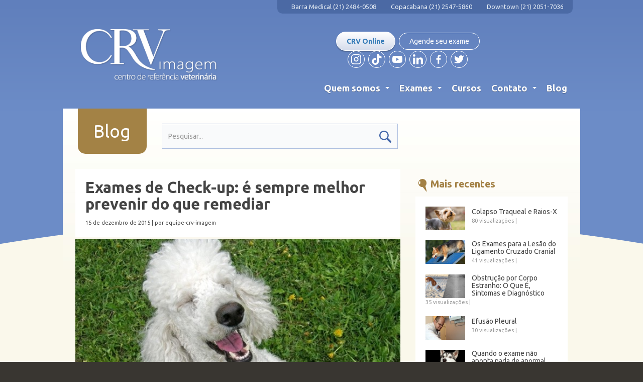

--- FILE ---
content_type: text/html; charset=UTF-8
request_url: https://crvimagem.com.br/blog/exames-de-check-up-e-sempre-melhor-prevenir-do-que-remediar/
body_size: 16451
content:
<!doctype html>
<html lang="pt-BR"
 xmlns:fb="http://ogp.me/ns/fb#">
<head>
	<meta charset="UTF-8">

	<meta http-equiv="X-UA-Compatible" content="IE=edge,chrome=1">
<meta name="viewport" content="width=device-width, initial-scale=1.0">
<link rel="shortcut icon" href="https://crvimagem.com.br/src/themes/crvimagem/assets/img/favicon.ico">
<link rel="apple-touch-icon" href="https://crvimagem.com.br/src/themes/crvimagem/assets/img/apple-touch-icon.png">
<meta name="format-detection" content="telephone=no">

<link href='https://fonts.googleapis.com/css?family=Ubuntu:300,400,700,300italic,400italic,700italic' rel='stylesheet' type='text/css'>

<!-- HTML5 Shim and Respond.js IE8 support of HTML5 elements and media queries -->
<!--[if lt IE 9]>
<script src="https://oss.maxcdn.com/html5shiv/3.7.2/html5shiv.min.js"></script>
<script src="https://oss.maxcdn.com/respond/1.4.2/respond.min.js"></script>
<![endif]-->

<script type="text/javascript">
    var _gaq = _gaq || [];
    _gaq.push(['_setAccount', 'UA-32852015-1']);
    _gaq.push(['_trackPageview']);
    (function() {
        var ga = document.createElement('script'); ga.type = 'text/javascript'; ga.async = true;
        ga.src = ('https:' == document.location.protocol ? 'https://ssl' : 'http://www') + '.google-analytics.com/ga.js';
        var s = document.getElementsByTagName('script')[0]; s.parentNode.insertBefore(ga, s);
    })();
</script>


	<meta name='robots' content='index, follow, max-image-preview:large, max-snippet:-1, max-video-preview:-1' />

	<!-- This site is optimized with the Yoast SEO plugin v19.9 - https://yoast.com/wordpress/plugins/seo/ -->
	<title>Exames de Check-up: é sempre melhor prevenir do que remediar - CRV Imagem</title>
	<meta name="description" content="Um time de super veterinários explica por que os exames de check-up devem fazer parte do dia a dia do seu pet." />
	<link rel="canonical" href="https://crvimagem.com.br/blog/exames-de-check-up-e-sempre-melhor-prevenir-do-que-remediar/" />
	<meta property="og:locale" content="pt_BR" />
	<meta property="og:type" content="article" />
	<meta property="og:title" content="Exames de Check-up: é sempre melhor prevenir do que remediar - CRV Imagem" />
	<meta property="og:description" content="Um time de super veterinários explica por que os exames de check-up devem fazer parte do dia a dia do seu pet." />
	<meta property="og:url" content="https://crvimagem.com.br/blog/exames-de-check-up-e-sempre-melhor-prevenir-do-que-remediar/" />
	<meta property="og:site_name" content="CRV Imagem" />
	<meta property="article:published_time" content="2015-12-15T22:44:38+00:00" />
	<meta property="article:modified_time" content="2015-12-15T22:54:28+00:00" />
	<meta property="og:image" content="https://crvimagem.com.br/src/uploads/2015/12/CRV-CheckUp-Thumb-SITE.jpg" />
	<meta property="og:image:width" content="600" />
	<meta property="og:image:height" content="300" />
	<meta property="og:image:type" content="image/jpeg" />
	<meta name="author" content="Bernardo Kramer" />
	<script type="application/ld+json" class="yoast-schema-graph">{"@context":"https://schema.org","@graph":[{"@type":"Article","@id":"https://crvimagem.com.br/blog/exames-de-check-up-e-sempre-melhor-prevenir-do-que-remediar/#article","isPartOf":{"@id":"https://crvimagem.com.br/blog/exames-de-check-up-e-sempre-melhor-prevenir-do-que-remediar/"},"author":{"name":"Bernardo Kramer","@id":"https://crvimagem.com.br/#/schema/person/c9c3c0ee019eb36153340f1f2171c010"},"headline":"Exames de Check-up: é sempre melhor prevenir do que remediar","datePublished":"2015-12-15T22:44:38+00:00","dateModified":"2015-12-15T22:54:28+00:00","mainEntityOfPage":{"@id":"https://crvimagem.com.br/blog/exames-de-check-up-e-sempre-melhor-prevenir-do-que-remediar/"},"wordCount":622,"commentCount":0,"publisher":{"@id":"https://crvimagem.com.br/#organization"},"image":{"@id":"https://crvimagem.com.br/blog/exames-de-check-up-e-sempre-melhor-prevenir-do-que-remediar/#primaryimage"},"thumbnailUrl":"https://crvimagem.com.br/src/uploads/2015/12/CRV-CheckUp-Thumb-SITE.jpg","keywords":["Check-up","Dr Rômulo Braga","Dra Carmen Helena","Dra Cristiane Vega","Dra Luciana Duque","Dra Maíra Massa","Exame de Rotina"],"articleSection":["Blog"],"inLanguage":"pt-BR","potentialAction":[{"@type":"CommentAction","name":"Comment","target":["https://crvimagem.com.br/blog/exames-de-check-up-e-sempre-melhor-prevenir-do-que-remediar/#respond"]}]},{"@type":"WebPage","@id":"https://crvimagem.com.br/blog/exames-de-check-up-e-sempre-melhor-prevenir-do-que-remediar/","url":"https://crvimagem.com.br/blog/exames-de-check-up-e-sempre-melhor-prevenir-do-que-remediar/","name":"Exames de Check-up: é sempre melhor prevenir do que remediar - CRV Imagem","isPartOf":{"@id":"https://crvimagem.com.br/#website"},"primaryImageOfPage":{"@id":"https://crvimagem.com.br/blog/exames-de-check-up-e-sempre-melhor-prevenir-do-que-remediar/#primaryimage"},"image":{"@id":"https://crvimagem.com.br/blog/exames-de-check-up-e-sempre-melhor-prevenir-do-que-remediar/#primaryimage"},"thumbnailUrl":"https://crvimagem.com.br/src/uploads/2015/12/CRV-CheckUp-Thumb-SITE.jpg","datePublished":"2015-12-15T22:44:38+00:00","dateModified":"2015-12-15T22:54:28+00:00","description":"Um time de super veterinários explica por que os exames de check-up devem fazer parte do dia a dia do seu pet.","breadcrumb":{"@id":"https://crvimagem.com.br/blog/exames-de-check-up-e-sempre-melhor-prevenir-do-que-remediar/#breadcrumb"},"inLanguage":"pt-BR","potentialAction":[{"@type":"ReadAction","target":["https://crvimagem.com.br/blog/exames-de-check-up-e-sempre-melhor-prevenir-do-que-remediar/"]}]},{"@type":"ImageObject","inLanguage":"pt-BR","@id":"https://crvimagem.com.br/blog/exames-de-check-up-e-sempre-melhor-prevenir-do-que-remediar/#primaryimage","url":"https://crvimagem.com.br/src/uploads/2015/12/CRV-CheckUp-Thumb-SITE.jpg","contentUrl":"https://crvimagem.com.br/src/uploads/2015/12/CRV-CheckUp-Thumb-SITE.jpg","width":600,"height":300},{"@type":"BreadcrumbList","@id":"https://crvimagem.com.br/blog/exames-de-check-up-e-sempre-melhor-prevenir-do-que-remediar/#breadcrumb","itemListElement":[{"@type":"ListItem","position":1,"name":"Início","item":"https://crvimagem.com.br/"},{"@type":"ListItem","position":2,"name":"Exames de Check-up: é sempre melhor prevenir do que remediar"}]},{"@type":"WebSite","@id":"https://crvimagem.com.br/#website","url":"https://crvimagem.com.br/","name":"CRV Imagem","description":"Centro de Referência Veterinária","publisher":{"@id":"https://crvimagem.com.br/#organization"},"potentialAction":[{"@type":"SearchAction","target":{"@type":"EntryPoint","urlTemplate":"https://crvimagem.com.br/?s={search_term_string}"},"query-input":"required name=search_term_string"}],"inLanguage":"pt-BR"},{"@type":"Organization","@id":"https://crvimagem.com.br/#organization","name":"CRV Imagem","url":"https://crvimagem.com.br/","logo":{"@type":"ImageObject","inLanguage":"pt-BR","@id":"https://crvimagem.com.br/#/schema/logo/image/","url":"https://crvimagem.com.br/src/uploads/2018/01/crv-1.png-1.png","contentUrl":"https://crvimagem.com.br/src/uploads/2018/01/crv-1.png-1.png","width":305,"height":116,"caption":"CRV Imagem"},"image":{"@id":"https://crvimagem.com.br/#/schema/logo/image/"}},{"@type":"Person","@id":"https://crvimagem.com.br/#/schema/person/c9c3c0ee019eb36153340f1f2171c010","name":"Bernardo Kramer","image":{"@type":"ImageObject","inLanguage":"pt-BR","@id":"https://crvimagem.com.br/#/schema/person/image/","url":"https://secure.gravatar.com/avatar/4239d5e60dd70a8e6ebc0df0b1f8f27e?s=96&d=mm&r=g","contentUrl":"https://secure.gravatar.com/avatar/4239d5e60dd70a8e6ebc0df0b1f8f27e?s=96&d=mm&r=g","caption":"Bernardo Kramer"},"url":"https://crvimagem.com.br/author/equipe-crv-imagem/"}]}</script>
	<!-- / Yoast SEO plugin. -->


<link rel='dns-prefetch' href='//s.w.org' />
<link rel="alternate" type="application/rss+xml" title="Feed para CRV Imagem &raquo;" href="https://crvimagem.com.br/feed/" />
<link rel="alternate" type="application/rss+xml" title="Feed de comentários para CRV Imagem &raquo;" href="https://crvimagem.com.br/comments/feed/" />
<link rel="alternate" type="application/rss+xml" title="Feed de comentários para CRV Imagem &raquo; Exames de Check-up: é sempre melhor prevenir do que remediar" href="https://crvimagem.com.br/blog/exames-de-check-up-e-sempre-melhor-prevenir-do-que-remediar/feed/" />
<script type="text/javascript">
window._wpemojiSettings = {"baseUrl":"https:\/\/s.w.org\/images\/core\/emoji\/14.0.0\/72x72\/","ext":".png","svgUrl":"https:\/\/s.w.org\/images\/core\/emoji\/14.0.0\/svg\/","svgExt":".svg","source":{"concatemoji":"https:\/\/crvimagem.com.br\/cms\/wp-includes\/js\/wp-emoji-release.min.js?ver=6.0.3"}};
/*! This file is auto-generated */
!function(e,a,t){var n,r,o,i=a.createElement("canvas"),p=i.getContext&&i.getContext("2d");function s(e,t){var a=String.fromCharCode,e=(p.clearRect(0,0,i.width,i.height),p.fillText(a.apply(this,e),0,0),i.toDataURL());return p.clearRect(0,0,i.width,i.height),p.fillText(a.apply(this,t),0,0),e===i.toDataURL()}function c(e){var t=a.createElement("script");t.src=e,t.defer=t.type="text/javascript",a.getElementsByTagName("head")[0].appendChild(t)}for(o=Array("flag","emoji"),t.supports={everything:!0,everythingExceptFlag:!0},r=0;r<o.length;r++)t.supports[o[r]]=function(e){if(!p||!p.fillText)return!1;switch(p.textBaseline="top",p.font="600 32px Arial",e){case"flag":return s([127987,65039,8205,9895,65039],[127987,65039,8203,9895,65039])?!1:!s([55356,56826,55356,56819],[55356,56826,8203,55356,56819])&&!s([55356,57332,56128,56423,56128,56418,56128,56421,56128,56430,56128,56423,56128,56447],[55356,57332,8203,56128,56423,8203,56128,56418,8203,56128,56421,8203,56128,56430,8203,56128,56423,8203,56128,56447]);case"emoji":return!s([129777,127995,8205,129778,127999],[129777,127995,8203,129778,127999])}return!1}(o[r]),t.supports.everything=t.supports.everything&&t.supports[o[r]],"flag"!==o[r]&&(t.supports.everythingExceptFlag=t.supports.everythingExceptFlag&&t.supports[o[r]]);t.supports.everythingExceptFlag=t.supports.everythingExceptFlag&&!t.supports.flag,t.DOMReady=!1,t.readyCallback=function(){t.DOMReady=!0},t.supports.everything||(n=function(){t.readyCallback()},a.addEventListener?(a.addEventListener("DOMContentLoaded",n,!1),e.addEventListener("load",n,!1)):(e.attachEvent("onload",n),a.attachEvent("onreadystatechange",function(){"complete"===a.readyState&&t.readyCallback()})),(e=t.source||{}).concatemoji?c(e.concatemoji):e.wpemoji&&e.twemoji&&(c(e.twemoji),c(e.wpemoji)))}(window,document,window._wpemojiSettings);
</script>
<!-- crvimagem.com.br is managing ads with Advanced Ads 1.24.0 – https://wpadvancedads.com/ --><script>
						advanced_ads_ready=function(){var fns=[],listener,doc=typeof document==="object"&&document,hack=doc&&doc.documentElement.doScroll,domContentLoaded="DOMContentLoaded",loaded=doc&&(hack?/^loaded|^c/:/^loaded|^i|^c/).test(doc.readyState);if(!loaded&&doc){listener=function(){doc.removeEventListener(domContentLoaded,listener);window.removeEventListener("load",listener);loaded=1;while(listener=fns.shift())listener()};doc.addEventListener(domContentLoaded,listener);window.addEventListener("load",listener)}return function(fn){loaded?setTimeout(fn,0):fns.push(fn)}}();
						</script>
		<style type="text/css">
img.wp-smiley,
img.emoji {
	display: inline !important;
	border: none !important;
	box-shadow: none !important;
	height: 1em !important;
	width: 1em !important;
	margin: 0 0.07em !important;
	vertical-align: -0.1em !important;
	background: none !important;
	padding: 0 !important;
}
</style>
	<link rel='stylesheet' id='wp-block-library-css'  href='https://crvimagem.com.br/cms/wp-includes/css/dist/block-library/style.min.css?ver=6.0.3' type='text/css' media='all' />
<style id='global-styles-inline-css' type='text/css'>
body{--wp--preset--color--black: #000000;--wp--preset--color--cyan-bluish-gray: #abb8c3;--wp--preset--color--white: #ffffff;--wp--preset--color--pale-pink: #f78da7;--wp--preset--color--vivid-red: #cf2e2e;--wp--preset--color--luminous-vivid-orange: #ff6900;--wp--preset--color--luminous-vivid-amber: #fcb900;--wp--preset--color--light-green-cyan: #7bdcb5;--wp--preset--color--vivid-green-cyan: #00d084;--wp--preset--color--pale-cyan-blue: #8ed1fc;--wp--preset--color--vivid-cyan-blue: #0693e3;--wp--preset--color--vivid-purple: #9b51e0;--wp--preset--gradient--vivid-cyan-blue-to-vivid-purple: linear-gradient(135deg,rgba(6,147,227,1) 0%,rgb(155,81,224) 100%);--wp--preset--gradient--light-green-cyan-to-vivid-green-cyan: linear-gradient(135deg,rgb(122,220,180) 0%,rgb(0,208,130) 100%);--wp--preset--gradient--luminous-vivid-amber-to-luminous-vivid-orange: linear-gradient(135deg,rgba(252,185,0,1) 0%,rgba(255,105,0,1) 100%);--wp--preset--gradient--luminous-vivid-orange-to-vivid-red: linear-gradient(135deg,rgba(255,105,0,1) 0%,rgb(207,46,46) 100%);--wp--preset--gradient--very-light-gray-to-cyan-bluish-gray: linear-gradient(135deg,rgb(238,238,238) 0%,rgb(169,184,195) 100%);--wp--preset--gradient--cool-to-warm-spectrum: linear-gradient(135deg,rgb(74,234,220) 0%,rgb(151,120,209) 20%,rgb(207,42,186) 40%,rgb(238,44,130) 60%,rgb(251,105,98) 80%,rgb(254,248,76) 100%);--wp--preset--gradient--blush-light-purple: linear-gradient(135deg,rgb(255,206,236) 0%,rgb(152,150,240) 100%);--wp--preset--gradient--blush-bordeaux: linear-gradient(135deg,rgb(254,205,165) 0%,rgb(254,45,45) 50%,rgb(107,0,62) 100%);--wp--preset--gradient--luminous-dusk: linear-gradient(135deg,rgb(255,203,112) 0%,rgb(199,81,192) 50%,rgb(65,88,208) 100%);--wp--preset--gradient--pale-ocean: linear-gradient(135deg,rgb(255,245,203) 0%,rgb(182,227,212) 50%,rgb(51,167,181) 100%);--wp--preset--gradient--electric-grass: linear-gradient(135deg,rgb(202,248,128) 0%,rgb(113,206,126) 100%);--wp--preset--gradient--midnight: linear-gradient(135deg,rgb(2,3,129) 0%,rgb(40,116,252) 100%);--wp--preset--duotone--dark-grayscale: url('#wp-duotone-dark-grayscale');--wp--preset--duotone--grayscale: url('#wp-duotone-grayscale');--wp--preset--duotone--purple-yellow: url('#wp-duotone-purple-yellow');--wp--preset--duotone--blue-red: url('#wp-duotone-blue-red');--wp--preset--duotone--midnight: url('#wp-duotone-midnight');--wp--preset--duotone--magenta-yellow: url('#wp-duotone-magenta-yellow');--wp--preset--duotone--purple-green: url('#wp-duotone-purple-green');--wp--preset--duotone--blue-orange: url('#wp-duotone-blue-orange');--wp--preset--font-size--small: 13px;--wp--preset--font-size--medium: 20px;--wp--preset--font-size--large: 36px;--wp--preset--font-size--x-large: 42px;}.has-black-color{color: var(--wp--preset--color--black) !important;}.has-cyan-bluish-gray-color{color: var(--wp--preset--color--cyan-bluish-gray) !important;}.has-white-color{color: var(--wp--preset--color--white) !important;}.has-pale-pink-color{color: var(--wp--preset--color--pale-pink) !important;}.has-vivid-red-color{color: var(--wp--preset--color--vivid-red) !important;}.has-luminous-vivid-orange-color{color: var(--wp--preset--color--luminous-vivid-orange) !important;}.has-luminous-vivid-amber-color{color: var(--wp--preset--color--luminous-vivid-amber) !important;}.has-light-green-cyan-color{color: var(--wp--preset--color--light-green-cyan) !important;}.has-vivid-green-cyan-color{color: var(--wp--preset--color--vivid-green-cyan) !important;}.has-pale-cyan-blue-color{color: var(--wp--preset--color--pale-cyan-blue) !important;}.has-vivid-cyan-blue-color{color: var(--wp--preset--color--vivid-cyan-blue) !important;}.has-vivid-purple-color{color: var(--wp--preset--color--vivid-purple) !important;}.has-black-background-color{background-color: var(--wp--preset--color--black) !important;}.has-cyan-bluish-gray-background-color{background-color: var(--wp--preset--color--cyan-bluish-gray) !important;}.has-white-background-color{background-color: var(--wp--preset--color--white) !important;}.has-pale-pink-background-color{background-color: var(--wp--preset--color--pale-pink) !important;}.has-vivid-red-background-color{background-color: var(--wp--preset--color--vivid-red) !important;}.has-luminous-vivid-orange-background-color{background-color: var(--wp--preset--color--luminous-vivid-orange) !important;}.has-luminous-vivid-amber-background-color{background-color: var(--wp--preset--color--luminous-vivid-amber) !important;}.has-light-green-cyan-background-color{background-color: var(--wp--preset--color--light-green-cyan) !important;}.has-vivid-green-cyan-background-color{background-color: var(--wp--preset--color--vivid-green-cyan) !important;}.has-pale-cyan-blue-background-color{background-color: var(--wp--preset--color--pale-cyan-blue) !important;}.has-vivid-cyan-blue-background-color{background-color: var(--wp--preset--color--vivid-cyan-blue) !important;}.has-vivid-purple-background-color{background-color: var(--wp--preset--color--vivid-purple) !important;}.has-black-border-color{border-color: var(--wp--preset--color--black) !important;}.has-cyan-bluish-gray-border-color{border-color: var(--wp--preset--color--cyan-bluish-gray) !important;}.has-white-border-color{border-color: var(--wp--preset--color--white) !important;}.has-pale-pink-border-color{border-color: var(--wp--preset--color--pale-pink) !important;}.has-vivid-red-border-color{border-color: var(--wp--preset--color--vivid-red) !important;}.has-luminous-vivid-orange-border-color{border-color: var(--wp--preset--color--luminous-vivid-orange) !important;}.has-luminous-vivid-amber-border-color{border-color: var(--wp--preset--color--luminous-vivid-amber) !important;}.has-light-green-cyan-border-color{border-color: var(--wp--preset--color--light-green-cyan) !important;}.has-vivid-green-cyan-border-color{border-color: var(--wp--preset--color--vivid-green-cyan) !important;}.has-pale-cyan-blue-border-color{border-color: var(--wp--preset--color--pale-cyan-blue) !important;}.has-vivid-cyan-blue-border-color{border-color: var(--wp--preset--color--vivid-cyan-blue) !important;}.has-vivid-purple-border-color{border-color: var(--wp--preset--color--vivid-purple) !important;}.has-vivid-cyan-blue-to-vivid-purple-gradient-background{background: var(--wp--preset--gradient--vivid-cyan-blue-to-vivid-purple) !important;}.has-light-green-cyan-to-vivid-green-cyan-gradient-background{background: var(--wp--preset--gradient--light-green-cyan-to-vivid-green-cyan) !important;}.has-luminous-vivid-amber-to-luminous-vivid-orange-gradient-background{background: var(--wp--preset--gradient--luminous-vivid-amber-to-luminous-vivid-orange) !important;}.has-luminous-vivid-orange-to-vivid-red-gradient-background{background: var(--wp--preset--gradient--luminous-vivid-orange-to-vivid-red) !important;}.has-very-light-gray-to-cyan-bluish-gray-gradient-background{background: var(--wp--preset--gradient--very-light-gray-to-cyan-bluish-gray) !important;}.has-cool-to-warm-spectrum-gradient-background{background: var(--wp--preset--gradient--cool-to-warm-spectrum) !important;}.has-blush-light-purple-gradient-background{background: var(--wp--preset--gradient--blush-light-purple) !important;}.has-blush-bordeaux-gradient-background{background: var(--wp--preset--gradient--blush-bordeaux) !important;}.has-luminous-dusk-gradient-background{background: var(--wp--preset--gradient--luminous-dusk) !important;}.has-pale-ocean-gradient-background{background: var(--wp--preset--gradient--pale-ocean) !important;}.has-electric-grass-gradient-background{background: var(--wp--preset--gradient--electric-grass) !important;}.has-midnight-gradient-background{background: var(--wp--preset--gradient--midnight) !important;}.has-small-font-size{font-size: var(--wp--preset--font-size--small) !important;}.has-medium-font-size{font-size: var(--wp--preset--font-size--medium) !important;}.has-large-font-size{font-size: var(--wp--preset--font-size--large) !important;}.has-x-large-font-size{font-size: var(--wp--preset--font-size--x-large) !important;}
</style>
<link rel='stylesheet' id='contact-form-7-css'  href='https://crvimagem.com.br/src/plugins/contact-form-7/includes/css/styles.css?ver=5.6.4' type='text/css' media='all' />
<link rel='stylesheet' id='bootstrap-style-front-css'  href='https://crvimagem.com.br/src/themes/crvimagem/assets/css/bootstrap.css?ver=7' type='text/css' media='all' />
<link rel='stylesheet' id='sm-bootstrap-css-css'  href='https://crvimagem.com.br/src/themes/crvimagem/assets/css/jquery.smartmenus.bootstrap.css?ver=7' type='text/css' media='all' />
<link rel='stylesheet' id='slick-css-css'  href='https://crvimagem.com.br/src/themes/crvimagem/assets/css/slick.css?ver=7' type='text/css' media='all' />
<link rel='stylesheet' id='slick-theme-css-css'  href='https://crvimagem.com.br/src/themes/crvimagem/assets/css/slick-theme.css?ver=7' type='text/css' media='all' />
<link rel='stylesheet' id='layout-front-css'  href='https://crvimagem.com.br/src/themes/crvimagem/assets/css/layout.css?ver=7' type='text/css' media='all' />
<link rel='stylesheet' id='modules-front-css'  href='https://crvimagem.com.br/src/themes/crvimagem/assets/css/modules.css?ver=7' type='text/css' media='all' />
<link rel='stylesheet' id='pages-front-css'  href='https://crvimagem.com.br/src/themes/crvimagem/assets/css/pages.css?ver=7' type='text/css' media='all' />
<link rel='stylesheet' id='__EPYT__style-css'  href='https://crvimagem.com.br/src/plugins/youtube-embed-plus/styles/ytprefs.min.css?ver=14.2.3' type='text/css' media='all' />
<style id='__EPYT__style-inline-css' type='text/css'>

                .epyt-gallery-thumb {
                        width: 33.333%;
                }
                
                         @media (min-width:0px) and (max-width: 767px) {
                            .epyt-gallery-rowbreak {
                                display: none;
                            }
                            .epyt-gallery-allthumbs[class*="epyt-cols"] .epyt-gallery-thumb {
                                width: 100% !important;
                            }
                          }
</style>
<script type='application/json' id='wpp-json'>
{"sampling_active":0,"sampling_rate":100,"ajax_url":"https:\/\/crvimagem.com.br\/wp-json\/wordpress-popular-posts\/v1\/popular-posts","ID":1448,"token":"8124c87f3d","lang":0,"debug":0}
</script>
<script type='text/javascript' src='https://crvimagem.com.br/src/plugins/wordpress-popular-posts/assets/js/wpp.min.js?ver=5.2.4' id='wpp-js-js'></script>
<script type='text/javascript' src='https://crvimagem.com.br/cms/wp-includes/js/jquery/jquery.min.js?ver=3.6.0' id='jquery-core-js'></script>
<script type='text/javascript' src='https://crvimagem.com.br/cms/wp-includes/js/jquery/jquery-migrate.min.js?ver=3.3.2' id='jquery-migrate-js'></script>
<script type='text/javascript' src='https://crvimagem.com.br/src/themes/crvimagem/assets/js/bootstrap.min.js?ver=7' id='bootstrap-script-front-js'></script>
<script type='text/javascript' src='https://crvimagem.com.br/src/themes/crvimagem/assets/js/jquery.smartmenus.js?ver=7' id='smartmenus-js-js'></script>
<script type='text/javascript' src='https://crvimagem.com.br/src/themes/crvimagem/assets/js/jquery.smartmenus.bootstrap.js?ver=7' id='smartmenus-bootstrap-js-js'></script>
<script type='text/javascript' src='https://crvimagem.com.br/src/themes/crvimagem/assets/js/slick.js?ver=7' id='slick-js-js'></script>
<script type='text/javascript' src='https://crvimagem.com.br/src/themes/crvimagem/assets/js/readmore.js?ver=7' id='readmore-js-js'></script>
<script type='text/javascript' src='https://crvimagem.com.br/src/themes/crvimagem/assets/js/page.all.js?ver=7' id='page-all-front-js'></script>
<script type='text/javascript' src='https://crvimagem.com.br/src/themes/crvimagem/assets/js/jquery.validate.min.js?ver=6.0.3' id='validator-js'></script>
<script type='text/javascript' src='https://crvimagem.com.br/src/themes/crvimagem/assets/js/messages_pt_BR.js?ver=6.0.3' id='validator-i18n-js'></script>
<script type='text/javascript' src='https://crvimagem.com.br/src/themes/crvimagem/assets/js/jquery.maskedinput.min.js?ver=6.0.3' id='mask-js'></script>
<script type='text/javascript' id='__ytprefs__-js-extra'>
/* <![CDATA[ */
var _EPYT_ = {"ajaxurl":"https:\/\/crvimagem.com.br\/cms\/wp-admin\/admin-ajax.php","security":"4e96c59090","gallery_scrolloffset":"20","eppathtoscripts":"https:\/\/crvimagem.com.br\/src\/plugins\/youtube-embed-plus\/scripts\/","eppath":"https:\/\/crvimagem.com.br\/src\/plugins\/youtube-embed-plus\/","epresponsiveselector":"[\"iframe.__youtube_prefs_widget__\"]","epdovol":"1","version":"14.2.3","evselector":"iframe.__youtube_prefs__[src], iframe[src*=\"youtube.com\/embed\/\"], iframe[src*=\"youtube-nocookie.com\/embed\/\"]","ajax_compat":"","maxres_facade":"eager","ytapi_load":"light","pause_others":"","stopMobileBuffer":"1","facade_mode":"","not_live_on_channel":""};
/* ]]> */
</script>
<script type='text/javascript' src='https://crvimagem.com.br/src/plugins/youtube-embed-plus/scripts/ytprefs.min.js?ver=14.2.3' id='__ytprefs__-js'></script>
<link rel="https://api.w.org/" href="https://crvimagem.com.br/wp-json/" /><link rel="alternate" type="application/json" href="https://crvimagem.com.br/wp-json/wp/v2/posts/1448" /><link rel="EditURI" type="application/rsd+xml" title="RSD" href="https://crvimagem.com.br/cms/xmlrpc.php?rsd" />
<link rel="wlwmanifest" type="application/wlwmanifest+xml" href="https://crvimagem.com.br/cms/wp-includes/wlwmanifest.xml" /> 
<meta name="generator" content="WordPress 6.0.3" />
<link rel='shortlink' href='https://crvimagem.com.br/?p=1448' />
<link rel="alternate" type="application/json+oembed" href="https://crvimagem.com.br/wp-json/oembed/1.0/embed?url=https%3A%2F%2Fcrvimagem.com.br%2Fblog%2Fexames-de-check-up-e-sempre-melhor-prevenir-do-que-remediar%2F" />
<link rel="alternate" type="text/xml+oembed" href="https://crvimagem.com.br/wp-json/oembed/1.0/embed?url=https%3A%2F%2Fcrvimagem.com.br%2Fblog%2Fexames-de-check-up-e-sempre-melhor-prevenir-do-que-remediar%2F&#038;format=xml" />
<script id="weloquent_globaljs" type="text/javascript">
//<![CDATA[
var GJS = {"nonce":"270f679b89","ajaxurl":"https:\/\/crvimagem.com.br\/cms\/wp-admin\/admin-ajax.php","url":"https:\/\/crvimagem.com.br","path":"\/home\/storage\/6\/fc\/a1\/crvimagem1\/public_html"}
//]]>
</script><link rel="icon" href="https://crvimagem.com.br/src/uploads/2019/01/cropped-crv-32x32.png" sizes="32x32" />
<link rel="icon" href="https://crvimagem.com.br/src/uploads/2019/01/cropped-crv-192x192.png" sizes="192x192" />
<link rel="apple-touch-icon" href="https://crvimagem.com.br/src/uploads/2019/01/cropped-crv-180x180.png" />
<meta name="msapplication-TileImage" content="https://crvimagem.com.br/src/uploads/2019/01/cropped-crv-270x270.png" />
		<style type="text/css" id="wp-custom-css">
			.group-of-btn {
	   display: -webkit-box;
    display: -ms-flexbox;
    display: flex;
-ms-flex-wrap: wrap;
    flex-wrap: wrap;
}
.group-of-btn > * {
	margin: 0 2rem 2rem 0;
}		</style>
		
	
</head>

<body data-rsssl=1 class="post-template-default single single-post postid-1448 single-format-standard aa-prefix-crvim-">



    <header id="header">

    <div class="container">

        <div class="row">
            <div class="col-sm-12 header-top">

                <ul class="list-unstyled">
                                            <li>
                            <span class="phone">Barra Medical (21) 2484-0508</span>
                        </li>
                    
                                            <li>
                            <span class="phone">Copacabana (21) 2547-5860</span>
                        </li>
                    
                                            <li>
                            <span class="phone">Downtown (21) 2051-7036</span>
                        </li>
                                    </ul>

            </div>
        </div>

        <div class="row">

            <div class="col-md-4">

                <a href="https://crvimagem.com.br" class="brand" title="CRV Imagem">
                    <img src="https://crvimagem.com.br/src/themes/crvimagem/assets/img/crv-logo.png" alt="CRV Imagem" class="img-responsive"/>
                </a>

            </div>

            <div class="col-md-8">

                <nav class="navbar navbar-main" role="navigation">

                    <div class="middle-bar clearfix">

                        <div class="middle-bar__a">
                            <a id="btn-online-header" href="https://crvimagem.com.br/exames/crv-online" class="btn btn-lighter">CRV
                                Online</a>
                            <a href="https://api.whatsapp.com/send?phone=552124840508" class="btn btn-light btn-whats" target="_blank">Agende seu exame</a>
                        </div>
                        <div class="middle-bar__b">
                            <a href="https://www.instagram.com/crvimagem/" class="btn btn-light it-icon" target="_blank"><svg class="instagram "  xmlns="http://www.w3.org/2000/svg" width="33" height="33" viewBox="0 0 33 33">
  <g transform="translate(-143.218 -242.5)">
    <path  d="M10.5,1.5h15a9.01,9.01,0,0,1,9,9v15a9.01,9.01,0,0,1-9,9h-15a9.01,9.01,0,0,1-9-9v-15A9.01,9.01,0,0,1,10.5,1.5Zm15,30a6.007,6.007,0,0,0,6-6v-15a6.007,6.007,0,0,0-6-6h-15a6.007,6.007,0,0,0-6,6v15a6.007,6.007,0,0,0,6,6Z" transform="translate(141.718 241)" fill="#fff"/>
    <path d="M18.063,10.435a7.539,7.539,0,0,1,1.1.081,7.5,7.5,0,0,1,2.272,14.118,7.533,7.533,0,0,1-3.37.8,7.5,7.5,0,0,1,0-15Zm0,12a4.5,4.5,0,1,0-3.184-1.318A4.473,4.473,0,0,0,18.067,22.435Z" transform="translate(141.718 241)" fill="#fff"/>
    <circle  cx="2" cy="2" r="2" transform="translate(166 248)" fill="#fff"/>
  </g>
</svg>
</a>
                            <a href="https://www.tiktok.com/@crv.imagem" class="btn btn-light tt-icon" target="_blank"><svg class="tictok "  xmlns="http://www.w3.org/2000/svg" width="31.276" height="36" viewBox="0 0 31.276 36">
  <path  d="M18.8.03C20.76,0,22.71.015,24.66,0a9.343,9.343,0,0,0,2.625,6.255,10.578,10.578,0,0,0,6.36,2.685v6.045a16.055,16.055,0,0,1-6.3-1.455,18.533,18.533,0,0,1-2.43-1.4c-.015,4.38.015,8.76-.03,13.125a11.457,11.457,0,0,1-2.025,5.91A11.175,11.175,0,0,1,14,35.985a10.937,10.937,0,0,1-6.12-1.545A11.311,11.311,0,0,1,2.4,25.875c-.03-.75-.045-1.5-.015-2.235a11.292,11.292,0,0,1,13.1-10.02c.03,2.22-.06,4.44-.06,6.66a5.147,5.147,0,0,0-6.57,3.18,5.95,5.95,0,0,0-.21,2.415,5.105,5.105,0,0,0,5.25,4.305,5.039,5.039,0,0,0,4.155-2.415,3.461,3.461,0,0,0,.615-1.59c.15-2.685.09-5.355.1-8.04C18.78,12.09,18.75,6.06,18.8.03Z" transform="translate(-2.369)" fill="#fff"/>
</svg>
</a>
                            <a href="https://www.youtube.com/c/crvimagem" class="btn btn-light yt-icon" target="_blank"><svg class="youtube "  xmlns="http://www.w3.org/2000/svg" width="38.4" height="27" viewBox="0 0 38.4 27">
  <path  d="M38.648,8.725a4.825,4.825,0,0,0-3.395-3.417c-2.995-.808-15-.808-15-.808s-12.008,0-15,.808A4.825,4.825,0,0,0,1.852,8.725c-.8,3.014-.8,9.3-.8,9.3s0,6.289.8,9.3a4.753,4.753,0,0,0,3.395,3.362c2.995.808,15,.808,15,.808s12.008,0,15-.808a4.753,4.753,0,0,0,3.395-3.362c.8-3.014.8-9.3.8-9.3s0-6.289-.8-9.3ZM16.323,23.737V12.318l10.036,5.71L16.323,23.737Z" transform="translate(-1.05 -4.5)" fill="#fff"/>
</svg>
</a>
                            <a href="https://www.linkedin.com/company/crvimagem/" class="btn btn-light li-icon" target="_blank"><svg  class="linkedin "  xmlns="http://www.w3.org/2000/svg" width="31.5" height="31.499" viewBox="0 0 31.5 31.499">
  <path d="M7.051,31.5H.52V10.47H7.051ZM3.782,7.6A3.8,3.8,0,1,1,7.564,3.783,3.814,3.814,0,0,1,3.782,7.6ZM31.493,31.5H24.976V21.263c0-2.44-.049-5.569-3.4-5.569-3.4,0-3.916,2.651-3.916,5.393V31.5H11.142V10.47h6.263v2.869H17.5a6.862,6.862,0,0,1,6.179-3.4c6.609,0,7.824,4.352,7.824,10.005V31.5Z" transform="translate(0 -0.001)" fill="#fff"/>
</svg>
</a>
                                                            <a href="https://www.facebook.com/crv.imagem" class="btn btn-light fb-icon" target="_blank"><svg class="facebook "  version="1.1" id="Layer_1" xmlns="http://www.w3.org/2000/svg" xmlns:xlink="http://www.w3.org/1999/xlink"
      x="0px" y="0px"
     width="100px" height="100px" viewBox="0 0 100 100" style="enable-background:new 0 0 100 100;" xml:space="preserve">
<path class="facebook-path" d="M75,17.9l-9.1,0c-7.1,0-8.5,3.4-8.5,8.3v10.9h16.9l0,17.1H57.5v43.9H39.8V54.2H25V37.1h14
.8V24.5c0-14.6,8.9-22.6,22-22.6	l13.2,0V17.9L75,17.9z"/>
</svg></a>
                                                                                        <a href="http://twitter.com/CRVImagem" class="btn btn-light tw-icon" target="_blank"><svg class="twitter "  version="1.1" id="Layer_1" xmlns="http://www.w3.org/2000/svg" xmlns:xlink="http://www.w3.org/1999/xlink"
	  x="0px" y="0px"
     width="100px" height="100px" viewBox="0 0 100 100" style="enable-background:new 0 0 100 100;" xml:space="preserve">
<path class="twitter-path" d="M98.7,19.7c-0.1-0.2-0.4-0.2-0.6-0.1c-2.9,1.3-6,2.2-9.2,2.8c3.4-2.5,5.9-6,7.1-10c0.1-0.2,0-0.4-0.2-0.5
	c-0.2-0.1-0.4-0.1-0.5,0c-3.8,2.2-7.9,3.8-12.2,4.7c-3.8-4-9.1-6.2-14.6-6.2c-11.2,0-20.3,9.1-20.3,20.3c0,1.4,0.1,2.7,0.4,4
	c-15.5-1-30-8.4-39.9-20.5c-0.1-0.1-0.3-0.2-0.4-0.2c-0.2,0-0.3,0.1-0.4,0.2c-1.8,3.1-2.8,6.6-2.8,10.2c0,6.2,2.8,12.1,7.6,15.9
	c-2.5-0.3-4.9-1.1-7.1-2.3c-0.1-0.1-0.3-0.1-0.5,0c-0.1,0.1-0.2,0.2-0.2,0.4l0,0.3c0,8.9,5.9,16.8,14.3,19.4
	c-2.2,0.4-4.5,0.3-6.8-0.1c-0.2,0-0.3,0-0.5,0.2C12,58.2,12,58.4,12,58.5c2.5,7.8,9.5,13.4,17.6,14c-6.8,5-14.8,7.6-23.3,7.6
	c-1.6,0-3.1-0.1-4.7-0.3c-0.2,0-0.4,0.1-0.5,0.3c-0.1,0.2,0,0.4,0.2,0.6c9.2,5.9,19.8,9,30.7,9C67.7,89.8,89,60.8,89,32.9
	c0-0.8,0-1.6,0-2.3c3.8-2.8,7.1-6.3,9.8-10.2C98.9,20.1,98.8,19.9,98.7,19.7z"/>
</svg></a>
                                                    </div>

                    </div>


                            <!-- Brand and toggle get grouped for better mobile display -->
                            <div class="navbar-header">
                                <button type="button" class="navbar-toggle collapsed" data-toggle="collapse"
                                        data-target="#navbar-collapse-header">
                                    <span class="toggle-text">MENU</span>
                                    <span class="icon-bar"></span>
                                    <span class="icon-bar"></span> <span class="icon-bar"></span>
                                </button>
                            </div>

                            <!-- Collect the nav links, forms, and other content for toggling -->
                            <div class="collapse navbar-collapse" id="navbar-collapse-header">

                                <div class="main-menu"><ul id="menu-menu-principal" class="nav navbar-nav"><li id="nav-menu-item-136" class="dropdown  menu-item menu-item-type-custom menu-item-object-custom menu-item-has-children"><a href="#" class="menu-link menu-depth-0 dropdown-toggle" data-toggle="dropdown">Quem somos <b class="caret"></b></a>
<ul class="sub-menu  dropdown-menu">
	<li id="nav-menu-item-49" class="sub-menu-item  menu-item menu-item-type-post_type menu-item-object-page"><a href="https://crvimagem.com.br/quem-somos/nossos-valores/" class="menu-link menu-depth-1">Nossos valores</a></li>
	<li id="nav-menu-item-46" class="sub-menu-item  menu-item menu-item-type-post_type menu-item-object-page"><a href="https://crvimagem.com.br/quem-somos/equipe-medica/" class="menu-link menu-depth-1">Equipe médica</a></li>
	<li id="nav-menu-item-48" class="sub-menu-item  menu-item menu-item-type-post_type menu-item-object-page"><a href="https://crvimagem.com.br/quem-somos/depoimentos/" class="menu-link menu-depth-1">Depoimentos</a></li>
	<li id="nav-menu-item-50" class="sub-menu-item  menu-item menu-item-type-post_type menu-item-object-page"><a href="https://crvimagem.com.br/quem-somos/storytelling/" class="menu-link menu-depth-1">Storytelling</a></li>
	<li id="nav-menu-item-47" class="sub-menu-item  menu-item menu-item-type-post_type menu-item-object-page"><a href="https://crvimagem.com.br/quem-somos/estagios/" class="menu-link menu-depth-1">Estágios</a></li>
	<li id="nav-menu-item-4067" class="sub-menu-item  menu-item menu-item-type-post_type menu-item-object-page"><a href="https://crvimagem.com.br/quem-somos/galeria-de-ilustres/" class="menu-link menu-depth-1">Galeria de ilustres</a></li>
</ul>
</li>
<li id="nav-menu-item-137" class="dropdown  menu-item menu-item-type-custom menu-item-object-custom menu-item-has-children"><a href="#" class="menu-link menu-depth-0 dropdown-toggle" data-toggle="dropdown">Exames <b class="caret"></b></a>
<ul class="sub-menu  dropdown-menu">
	<li id="nav-menu-item-283" class="sub-menu-item  division menu-item menu-item-type-custom menu-item-object-custom menu-item-has-children"><a href="#" class="menu-link menu-depth-1">Médicos</a>
	<ul class="sub-menu  dropdown-menu">
		<li id="nav-menu-item-220" class="sub-menu-item  menu-item menu-item-type-post_type menu-item-object-page"><a href="https://crvimagem.com.br/exames/guias-de-exames/" class="menu-link menu-depth-2">Guias de exames</a></li>
		<li id="nav-menu-item-218" class="sub-menu-item  menu-item menu-item-type-post_type menu-item-object-page"><a href="https://crvimagem.com.br/exames/telerradiologia/" class="menu-link menu-depth-2">Telerradiologia</a></li>
	</ul>
</li>
	<li id="nav-menu-item-284" class="sub-menu-item  division menu-item menu-item-type-custom menu-item-object-custom menu-item-has-children"><a href="#" class="menu-link menu-depth-1">Tutores</a>
	<ul class="sub-menu  dropdown-menu">
		<li id="nav-menu-item-41" class="sub-menu-item  menu-item menu-item-type-post_type menu-item-object-page"><a href="https://crvimagem.com.br/exames/agendamento/" class="menu-link menu-depth-2">Agendamento</a></li>
		<li id="nav-menu-item-3693" class="sub-menu-item  menu-item menu-item-type-post_type menu-item-object-page"><a href="https://crvimagem.com.br/exames/ressonancia-magnetica-de-alto-campo/" class="menu-link menu-depth-2">Ressonância Magnética de Alto Campo</a></li>
		<li id="nav-menu-item-43" class="sub-menu-item  menu-item menu-item-type-post_type menu-item-object-page"><a href="https://crvimagem.com.br/exames/tomografia-computadorizada/" class="menu-link menu-depth-2">Tomografia Computadorizada</a></li>
		<li id="nav-menu-item-42" class="sub-menu-item  menu-item menu-item-type-post_type menu-item-object-page"><a href="https://crvimagem.com.br/exames/radiologia-digital/" class="menu-link menu-depth-2">Radiologia Digital</a></li>
		<li id="nav-menu-item-44" class="sub-menu-item  menu-item menu-item-type-post_type menu-item-object-page"><a href="https://crvimagem.com.br/exames/ultrassonografia-doppler/" class="menu-link menu-depth-2">Ultrassonografia Doppler</a></li>
		<li id="nav-menu-item-219" class="sub-menu-item  menu-item menu-item-type-post_type menu-item-object-page"><a href="https://crvimagem.com.br/exames/ecodopplercardiograma/" class="menu-link menu-depth-2">Ecodopplercardiograma</a></li>
		<li id="nav-menu-item-38" class="sub-menu-item  menu-item menu-item-type-post_type menu-item-object-page"><a href="https://crvimagem.com.br/exames/duvidas-frequentes/" class="menu-link menu-depth-2">Dúvidas frequentes</a></li>
	</ul>
</li>
</ul>
</li>
<li id="nav-menu-item-2329" class="dropdown  menu-item menu-item-type-custom menu-item-object-custom"><a href="https://crvimagem.com.br/cursos/" class="menu-link menu-depth-0 dropdown-toggle">Cursos</a></li>
<li id="nav-menu-item-138" class="dropdown  menu-item menu-item-type-custom menu-item-object-custom menu-item-has-children"><a href="#" class="menu-link menu-depth-0 dropdown-toggle" data-toggle="dropdown">Contato <b class="caret"></b></a>
<ul class="sub-menu  dropdown-menu">
	<li id="nav-menu-item-144" class="sub-menu-item  menu-item menu-item-type-post_type menu-item-object-page"><a href="https://crvimagem.com.br/contato/fale-conosco/" class="menu-link menu-depth-1">Fale conosco</a></li>
	<li id="nav-menu-item-39" class="sub-menu-item  menu-item menu-item-type-post_type menu-item-object-page"><a href="https://crvimagem.com.br/contato/localizacao/" class="menu-link menu-depth-1">Localização</a></li>
	<li id="nav-menu-item-6312" class="sub-menu-item  menu-item menu-item-type-post_type menu-item-object-page"><a href="https://crvimagem.com.br/contato/canal-de-denuncias/" class="menu-link menu-depth-1">Canal de Denúncias</a></li>
</ul>
</li>
<li id="nav-menu-item-52" class="dropdown  menu-item menu-item-type-custom menu-item-object-custom"><a href="https://crvimagem.com.br/blog/" class="menu-link menu-depth-0 dropdown-toggle">Blog</a></li>
</ul></div>

                            </div>
                            <!-- /.navbar-collapse -->

                </nav>


            </div>
            <!-- col -->

        </div>

    </div>




</header>
    <div id="page">

        <div class="container">

            <div class="page-header row">

                <div class="col-sm-3 col-md-2">
                    <div class="blog-title">
                                                    <a href="https://crvimagem.com.br/blog">Blog</a>
                                            </div>
                </div>
                <div class="col-sm-5 col-md-6">
                                            <form role="search" method="get" class="search-form" action="https://crvimagem.com.br/">

    <input type="hidden" name="post_type" value="post" />



    <div class="input-group">

          <input type="search" id="field_search_form" class="search-field form-control"
                    placeholder="Pesquisar..."
                    value=""
                    name="s" title="Pesquisar">



            <input type="image" class="search-submit btn " src="https://crvimagem.com.br/src/themes/crvimagem/assets/img/search.svg">




    </div>


</form>                    
                </div>
                <div class="col-sm-4 social-blog">

                    <!-- <div class="social-text">Compartilhe</div>
                    <ul class="list-unstyled"><li class="sharify-btn-twitter">
                            <a title="Tweet on Twitter" href="https://twitter.com/intent/tweet?text=CRV imagem - https://crvimagem.com.br" onclick="window.open(this.href, 'mywin','left=50,top=50,width=600,height=350,toolbar=0'); return false;">
                                <span class="sharify-icon"><i class="sharify sharify-twitter"></i></span>
                            </a>
                        </li><li class="sharify-btn-facebook">
                            <a title="Share on Facebook" href="http://www.facebook.com/sharer.php?u=https://crvimagem.com.br" onclick="window.open(this.href, 'mywin','left=50,top=50,width=600,height=350,toolbar=0'); return false;">
                                <span class="sharify-icon"><i class="sharify sharify-facebook"></i></span>
                            </a>
                        </li><li class="sharify-btn-gplus">
                            <a title="Share on Google+" href="http://plus.google.com/share?url=https://crvimagem.com.br" onclick="window.open(this.href, 'mywin','left=50,top=50,width=600,height=350,toolbar=0'); return false;">
                                <span class="sharify-icon"><i class="sharify sharify-gplus"></i></span>
                            </a>
                        </li>
                    </ul> -->

                </div>

            </div>

            <div class="row">

                <div class="col-sm-8 col-content">

                    

    
        
        <article class="post-1448 post type-post status-publish format-standard has-post-thumbnail hentry category-blog tag-check-up tag-dr-romulo-braga tag-dra-carmen-helena tag-dra-cristiane-vega tag-dra-luciana-duque tag-dra-maira-massa tag-exame-de-rotina">

            <header class="post-header">
                <h1 class="page-title">
                    Exames de Check-up: é sempre melhor prevenir do que remediar
                </h1>

                <div class="lead"></div>

                <span class="post-date">15 de dezembro de 2015 | </span>
                <span class="post-author">por equipe-crv-imagem</span>

                <span class="post-comments-count">
                                    </span>


            </header>

            

                            <div class="post__img">
                    <img src="https://crvimagem.com.br/src/uploads/2015/12/CRV-CheckUp-Thumb-SITE-600x300.jpg" alt=""/>
                </div>
            

            <p><i><span style="font-weight: 400;">Melhor prevenir do que remediar </span></i><span style="font-weight: 400;">já diz o atemporal ditado. E quando se trata de saúde, seja a nossa ou a dos nossos animais, todo cuidado é pouco. No entanto, é fato que a questão só nos mobiliza quando nos deparamos com alguma situação de risco. E em casos extremos, pode ser tarde demais. Uma boa e sólida saúde é construída no dia a dia, monitorada continuamente com exames de check-ups e aperfeiçoada sempre que preciso.</span></p>
<p>Abaixo, reunimos um time de veterinários para te conscientizar ainda mais sobre a importância de manter em dia os exames de check-up dos seus animais. Mesmo que não apontem nenhuma anomalia &#8212; e assim esperamos! &#8211;, os <a title="Quais exames os médicos pedem pouco e deveriam pedir mais?" href="https://crvimagem.com.br/blog/quais-exames-os-medicos-pedem-pouco-e-deveriam-pedir-mais/" target="_blank">exames nunca sã</a>o em vão. &#8220;Todo exame conta para o histórico do paciente&#8221;, aconselha Dr Rômulo Braga, Coordenador do Setor de Radiologia do CRV Imagem.</p>
<p>&nbsp;</p>
<p>&nbsp;</p>
<p><a href="https://crvimagem.com.br/src/uploads/2015/11/CRV-Radiologistas-Exames-Cristiane.jpg"><img class="alignnone size-full wp-image-1307" src="https://crvimagem.com.br/src/uploads/2015/11/CRV-Radiologistas-Exames-Cristiane.jpg" alt="CRV-Radiologistas-Exames-Cristiane" width="600" height="180" srcset="https://crvimagem.com.br/src/uploads/2015/11/CRV-Radiologistas-Exames-Cristiane.jpg 600w, https://crvimagem.com.br/src/uploads/2015/11/CRV-Radiologistas-Exames-Cristiane-300x90.jpg 300w" sizes="(max-width: 600px) 100vw, 600px" /></a></p>
<p><b>Check-up para Alterações Renais<br />
</b>&#8220;Os exames de check-up são de vital importância para diagnosticarmos precocemente, via ultrassonografia, alterações renais em felinos.</p>
<p><b>Check-up na Adoção<br />
</b>Quando adotamos gatos, o check-up também é imprescindível. Antes de trazer o novo animal para dentro de casa, é importante levantarmos o estado de saúde dele. A ultra fornece ao clínico informações relevantes ao protocolo de acompanhamento e investigativo do paciente.</p>
<p>Um bom exemplo de diagnóstico preventivo se dá com os pacientes jovens que apresentam quadro de PIF seca, quando os principais sintomas podem ser sutis. Muitas vezes, é numa rotina de castração de pacientes jovens que somos pegos de surpresa, quando nos deparamos com linfonodos mesentéricos alterados de forma significativa&#8221;.</p>
<p>&nbsp;</p>
<p>&nbsp;</p>
<p><a href="https://crvimagem.com.br/src/uploads/2015/11/CRV-Radiologistas-Exames-Maria.jpg"><img loading="lazy" class="alignnone size-full wp-image-1310" src="https://crvimagem.com.br/src/uploads/2015/11/CRV-Radiologistas-Exames-Maria.jpg" alt="CRV-Radiologistas-Exames-Maria" width="600" height="180" srcset="https://crvimagem.com.br/src/uploads/2015/11/CRV-Radiologistas-Exames-Maria.jpg 600w, https://crvimagem.com.br/src/uploads/2015/11/CRV-Radiologistas-Exames-Maria-300x90.jpg 300w" sizes="(max-width: 600px) 100vw, 600px" /></a></p>
<p>&#8220;Exames de rotina devem estar na ordem do dia em pacientes mais velhos, já que muitas alterações podem ser detectadas nos exames de imagem antes mesmo do paciente apresentar sintomas&#8221;.</p>
<p>&nbsp;</p>
<p>&nbsp;</p>
<p><a href="https://crvimagem.com.br/src/uploads/2015/11/CRV-Radiologistas-Exames-Marina.jpg"><img loading="lazy" class="alignnone size-full wp-image-1311" src="https://crvimagem.com.br/src/uploads/2015/11/CRV-Radiologistas-Exames-Marina.jpg" alt="CRV-Radiologistas-Exames-Marina" width="600" height="180" srcset="https://crvimagem.com.br/src/uploads/2015/11/CRV-Radiologistas-Exames-Marina.jpg 600w, https://crvimagem.com.br/src/uploads/2015/11/CRV-Radiologistas-Exames-Marina-300x90.jpg 300w" sizes="(max-width: 600px) 100vw, 600px" /></a></p>
<p>&#8220;Avaliações odontológicas em roedores é sempre importante. Você pode evitar que uma má oclusão simples evolua para uma invasão dentária da órbita ocular.</p>
<p>Em todo caso, sempre que o proprietário perceber que o seu animal (roedor) está salivando muito, enfrenta dificuldade ou parou de se alimentar, deve encaminhá-lo para uma avaliação odontológica com o exame de raios-x&#8221;.</p>
<p>&nbsp;</p>
<p>&nbsp;</p>
<p><a href="https://crvimagem.com.br/src/uploads/2015/12/CRV-Radiologistas-Exames-LuicanaDuque.jpg"><img loading="lazy" class="alignnone size-full wp-image-1452" src="https://crvimagem.com.br/src/uploads/2015/12/CRV-Radiologistas-Exames-LuicanaDuque.jpg" alt="CRV-Radiologistas-Exames-LuicanaDuque" width="600" height="180" srcset="https://crvimagem.com.br/src/uploads/2015/12/CRV-Radiologistas-Exames-LuicanaDuque.jpg 600w, https://crvimagem.com.br/src/uploads/2015/12/CRV-Radiologistas-Exames-LuicanaDuque-300x90.jpg 300w" sizes="(max-width: 600px) 100vw, 600px" /></a></p>
<p>&#8220;Check-ups permitem a detecção de enfermidades mesmo sem sintomas perceptíveis e em estágio inicial, aumentando as chances de tratamento e controle&#8221;.</p>
<p>&nbsp;</p>
<p>&nbsp;</p>
<p><a href="https://crvimagem.com.br/src/uploads/2015/12/CRV-Radiologistas-Exames-CarmenHelena.jpg"><img loading="lazy" class="alignnone size-full wp-image-1451" src="https://crvimagem.com.br/src/uploads/2015/12/CRV-Radiologistas-Exames-CarmenHelena.jpg" alt="CRV-Radiologistas-Exames-CarmenHelena" width="600" height="180" srcset="https://crvimagem.com.br/src/uploads/2015/12/CRV-Radiologistas-Exames-CarmenHelena.jpg 600w, https://crvimagem.com.br/src/uploads/2015/12/CRV-Radiologistas-Exames-CarmenHelena-300x90.jpg 300w" sizes="(max-width: 600px) 100vw, 600px" /></a></p>
<p><strong><span style="font-weight: 400;"><a title="Oncologia: CRV entrevista Dra Carmen Helena" href="https://crvimagem.com.br/blog/oncologia-crv-entrevista-dra-carmen-helena/" target="_blank">Em entrevista do CRV Imagem, Dra Carmen Helena comentou sobre a importância do diagnóstico precoce em casos de neoplasias:</a> &#8220;(&#8230;) Os novos recursos de diagnóstico, como a tomografia e a ressonância magnética possibilitam a detecção mais eficaz das neoplasias. No entanto, precisamos orientar nossos clientes a levarem seus animais para exames preventivos de rotina, uma vez que o diagnóstico precoce é essencial para o sucesso do tratamento&#8221;.</span></strong></p>
<p>&nbsp;</p>
<p>&nbsp;</p>
<p><a href="https://crvimagem.com.br/src/uploads/2015/11/CRV-Radiologistas-Exames-Romulo.jpg"><img loading="lazy" class="alignnone size-full wp-image-1312" src="https://crvimagem.com.br/src/uploads/2015/11/CRV-Radiologistas-Exames-Romulo.jpg" alt="CRV-Radiologistas-Exames-Romulo" width="600" height="180" srcset="https://crvimagem.com.br/src/uploads/2015/11/CRV-Radiologistas-Exames-Romulo.jpg 600w, https://crvimagem.com.br/src/uploads/2015/11/CRV-Radiologistas-Exames-Romulo-300x90.jpg 300w" sizes="(max-width: 600px) 100vw, 600px" /></a></p>
<p>&#8220;Exames preventivos para displasia coxofemoral em cães e gatos devem ser uma preocupação tanto de proprietários comuns quanto de criadores&#8221;.</p>
<p><a title="CRV entrevista o ortopedista Dr Rubem Bittencourt" href="https://crvimagem.com.br/blog/crv-entrevista-o-ortopedista-dr-rubem-bittencourt/" target="_blank">Em entrevista do CRV Imagem, o ortopedista Dr Rubem Braga</a> classificou a displasia coxofemoral como uma das doenças mais comuns em sua rotina, precedida apenas pela ruptura do ligamento cruzado cranial e seguida pelas artroses de diversas origens.</p>
<p>&nbsp;</p>
<p><em><a href="https://www.facebook.com/BONO-SURF-DOG-426118640928693/?fref=ts" target="_blank">Bono, o cão campeão de surf,</a> esteve em outubro no CRV Imagem para exames de check-up com Dr Rômulo Braga.</em></p>
<blockquote class="instagram-media" style="background: #FFF; border: 0; border-radius: 3px; box-shadow: 0 0 1px 0 rgba(0,0,0,0.5),0 1px 10px 0 rgba(0,0,0,0.15); margin: 1px; max-width: 658px; padding: 0; width: calc(100% - 2px);" data-instgrm-captioned="" data-instgrm-version="6">
<div style="padding: 8px;">
<div style="background: #F8F8F8; line-height: 0; margin-top: 40px; padding: 50.0% 0; text-align: center; width: 100%;"></div>
<p style="margin: 8px 0 0 0; padding: 0 4px;"><a style="color: #000; font-family: Arial,sans-serif; font-size: 14px; font-style: normal; font-weight: normal; line-height: 17px; text-decoration: none; word-wrap: break-word;" href="https://www.instagram.com/p/9E7I_JlGWc/" target="_blank">Olha quem o mar trouxe para o #RX do @CRVImagem​ hoje! Bono (@bonosurfdog), o cão campeão mundial de surf! #CRVImagem #SeusExamesDeEstimação #Exames #Tomo #Raiox #Ultra #Eco #Vets #Pets #Bono #DrRômuloBraga #PaixãoPorMedicinaVeterinária</a></p>
<p style="color: #c9c8cd; font-family: Arial,sans-serif; font-size: 14px; line-height: 17px; margin-bottom: 0; margin-top: 8px; overflow: hidden; padding: 8px 0 7px; text-align: center; text-overflow: ellipsis; white-space: nowrap;">A video posted by CRV Imagem (@crvimagem) on <time style="font-family: Arial,sans-serif; font-size: 14px; line-height: 17px;" datetime="2015-10-20T22:55:48+00:00">Oct 20, 2015 at 3:55pm PDT</time></p>
</div>
</blockquote>
<p><script src="//platform.instagram.com/en_US/embeds.js" async="" defer="defer"></script></p>


            <div class="post-tags">
               <ul><li><a href="https://crvimagem.com.br/tag/check-up/" rel="tag">Check-up</a></li><li><a href="https://crvimagem.com.br/tag/dr-romulo-braga/" rel="tag">Dr Rômulo Braga</a></li><li><a href="https://crvimagem.com.br/tag/dra-carmen-helena/" rel="tag">Dra Carmen Helena</a></li><li><a href="https://crvimagem.com.br/tag/dra-cristiane-vega/" rel="tag">Dra Cristiane Vega</a></li><li><a href="https://crvimagem.com.br/tag/dra-luciana-duque/" rel="tag">Dra Luciana Duque</a></li><li><a href="https://crvimagem.com.br/tag/dra-maira-massa/" rel="tag">Dra Maíra Massa</a></li><li><a href="https://crvimagem.com.br/tag/exame-de-rotina/" rel="tag">Exame de Rotina</a></li></ul>
            </div>


        </article>

        

        <div class="comments-wrapper"><!-- Facebook Comments Plugin for WordPress: http://peadig.com/wordpress-plugins/facebook-comments/ --><h3>Comentários</h3><p><fb:comments-count href=https://crvimagem.com.br/blog/exames-de-check-up-e-sempre-melhor-prevenir-do-que-remediar/></fb:comments-count> comentários</p><div class="fb-comments" data-href="https://crvimagem.com.br/blog/exames-de-check-up-e-sempre-melhor-prevenir-do-que-remediar/" data-num-posts="5" data-width="100%" data-colorscheme="light"></div></div>




    

                    

                </div>

                <div class="col-sm-4 col-sidebar">

                    
    
    <div id="weblizar_facebook_likebox-2" class="widget widget-section-6 widget_weblizar_facebook_likebox">		<style>
		@media (max-width:767px) {
			.fb_iframe_widget {
				width: 100%;
			}
			.fb_iframe_widget span {
				width: 100% !important;
			}
			.fb_iframe_widget iframe {
				width: 100% !important;
			}
			._8r {
				margin-right: 5px;
				margin-top: -4px !important;
			}
		}
		</style>
        <div style="display:block;width:100%;float:left;overflow:hidden;margin-bottom:20px">
			<div id="fb-root"></div>
			<script>(function(d, s, id) {
			  var js, fjs = d.getElementsByTagName(s)[0];
			  if (d.getElementById(id)) return;
			  js = d.createElement(s); js.id = id;
			  js.src = "//connect.facebook.net//sdk.js#xfbml=1&version=v2.7";
			  fjs.parentNode.insertBefore(js, fjs);
			}(document, 'script', 'facebook-jssdk'));</script>
			<div class="fb-like-box" style="background-color: auto;" data-small-header="true" data-height="560" data-href="https://www.facebook.com/crv.imagem" data-show-border="true" data-show-faces="true" data-stream="true" data-width="292" data-force-wall="false"></div>

		</div>
        </div>

<div id="wpp-3" class="widget widget-section-6 popular-posts">
<h3 class="widget-title">Mais recentes</h3>
<!-- WordPress Popular Posts -->

<ul class="wpp-list">
<li><span class="thumb"><a href="https://crvimagem.com.br/blog/colapso-traqueal/" target="_self"><img src="https://crvimagem.com.br/src/uploads/wordpress-popular-posts/1938-featured-192x114.jpg" width="192" height="114" alt="" class="wpp-thumbnail wpp_featured wpp_cached_thumb" loading="lazy" /></a> </span><span class="tit"><a href="https://crvimagem.com.br/blog/colapso-traqueal/" class="wpp-post-title" target="_self">Colapso Traqueal e Raios-X</a> </span> <span class="post-stats"><span class="wpp-views">80 visualizações</span> | <span class="wpp-comments">0 comentário</span></span></li>
<li><span class="thumb"><a href="https://crvimagem.com.br/blog/os-exames-para-a-lesao-do-ligamento-cruzado-cranial/" target="_self"><img src="https://crvimagem.com.br/src/uploads/wordpress-popular-posts/2741-featured-192x114.jpg" width="192" height="114" alt="" class="wpp-thumbnail wpp_featured wpp_cached_thumb" loading="lazy" /></a> </span><span class="tit"><a href="https://crvimagem.com.br/blog/os-exames-para-a-lesao-do-ligamento-cruzado-cranial/" class="wpp-post-title" target="_self">Os Exames para a Lesão do Ligamento Cruzado Cranial</a> </span> <span class="post-stats"><span class="wpp-views">41 visualizações</span> | <span class="wpp-comments">0 comentário</span></span></li>
<li><span class="thumb"><a href="https://crvimagem.com.br/blog/obstrucao-por-corpo-estranho-o-que-e-sintomas-e-diagnostico/" target="_self"><img src="https://crvimagem.com.br/src/uploads/wordpress-popular-posts/3532-featured-192x114.png" width="192" height="114" alt="" class="wpp-thumbnail wpp_featured wpp_cached_thumb" loading="lazy" /></a> </span><span class="tit"><a href="https://crvimagem.com.br/blog/obstrucao-por-corpo-estranho-o-que-e-sintomas-e-diagnostico/" class="wpp-post-title" target="_self">Obstrução por Corpo Estranho: O Que É, Sintomas e Diagnóstico</a> </span> <span class="post-stats"><span class="wpp-views">35 visualizações</span> | <span class="wpp-comments">0 comentário</span></span></li>
<li><span class="thumb"><a href="https://crvimagem.com.br/blog/efusao-pleural/" target="_self"><img src="https://crvimagem.com.br/src/uploads/wordpress-popular-posts/810-featured-192x114.jpg" width="192" height="114" alt="" class="wpp-thumbnail wpp_featured wpp_cached_thumb" loading="lazy" /></a> </span><span class="tit"><a href="https://crvimagem.com.br/blog/efusao-pleural/" class="wpp-post-title" target="_self">Efusão Pleural</a> </span> <span class="post-stats"><span class="wpp-views">30 visualizações</span> | <span class="wpp-comments">0 comentário</span></span></li>
<li><span class="thumb"><a href="https://crvimagem.com.br/blog/quando-o-exame-nao-aponta-nada-de-anormal/" target="_self"><img src="https://crvimagem.com.br/src/uploads/wordpress-popular-posts/2376-featured-192x114.png" width="192" height="114" alt="" class="wpp-thumbnail wpp_featured wpp_cached_thumb" loading="lazy" /></a> </span><span class="tit"><a href="https://crvimagem.com.br/blog/quando-o-exame-nao-aponta-nada-de-anormal/" class="wpp-post-title" target="_self">Quando o exame não aponta nada de anormal</a> </span> <span class="post-stats"><span class="wpp-views">26 visualizações</span> | <span class="wpp-comments">0 comentário</span></span></li>
<li><span class="thumb"><a href="https://crvimagem.com.br/blog/fiv-e-felv-dra-sheila-medeiros-tira-as-suas-duvidas/" target="_self"><img src="https://crvimagem.com.br/src/uploads/wordpress-popular-posts/3847-featured-192x114.jpg" width="192" height="114" alt="" class="wpp-thumbnail wpp_featured wpp_cached_thumb" loading="lazy" /></a> </span><span class="tit"><a href="https://crvimagem.com.br/blog/fiv-e-felv-dra-sheila-medeiros-tira-as-suas-duvidas/" class="wpp-post-title" target="_self">FIV e FeLV: Dra Sheila Medeiros tira as suas dúvidas</a> </span> <span class="post-stats"><span class="wpp-views">24 visualizações</span> | <span class="wpp-comments">0 comentário</span></span></li>
<li><span class="thumb"><a href="https://crvimagem.com.br/blog/contencao-e-posicionamento-seu-exame-comeca-aqui/" target="_self"><img src="https://crvimagem.com.br/src/uploads/wordpress-popular-posts/1536-featured-192x114.jpg" width="192" height="114" alt="" class="wpp-thumbnail wpp_featured wpp_cached_thumb" loading="lazy" /></a> </span><span class="tit"><a href="https://crvimagem.com.br/blog/contencao-e-posicionamento-seu-exame-comeca-aqui/" class="wpp-post-title" target="_self">Contenção e Posicionamento: seu exame começa aqui</a> </span> <span class="post-stats"><span class="wpp-views">21 visualizações</span> | <span class="wpp-comments">0 comentário</span></span></li>
<li><span class="thumb"><a href="https://crvimagem.com.br/blog/nistagmo-e-outras-sindromes-vestibulares-perifericas/" target="_self"><img src="https://crvimagem.com.br/src/uploads/wordpress-popular-posts/1802-featured-192x114.jpg" width="192" height="114" alt="" class="wpp-thumbnail wpp_featured wpp_cached_thumb" loading="lazy" /></a> </span><span class="tit"><a href="https://crvimagem.com.br/blog/nistagmo-e-outras-sindromes-vestibulares-perifericas/" class="wpp-post-title" target="_self">Nistagmo: um sinal a ser notado</a> </span> <span class="post-stats"><span class="wpp-views">20 visualizações</span> | <span class="wpp-comments">0 comentário</span></span></li>
<li><span class="thumb"><a href="https://crvimagem.com.br/blog/gestacao-canina-saiba-o-que-fazer-na-hora-do-parto-e-mais/" target="_self"><img src="https://crvimagem.com.br/src/uploads/wordpress-popular-posts/2767-featured-192x114.jpg" width="192" height="114" alt="" class="wpp-thumbnail wpp_featured wpp_cached_thumb" loading="lazy" /></a> </span><span class="tit"><a href="https://crvimagem.com.br/blog/gestacao-canina-saiba-o-que-fazer-na-hora-do-parto-e-mais/" class="wpp-post-title" target="_self">Gestação Canina: Saiba o Que Fazer na Hora do Parto e Mais!</a> </span> <span class="post-stats"><span class="wpp-views">17 visualizações</span> | <span class="wpp-comments">0 comentário</span></span></li>
<li><span class="thumb"><a href="https://crvimagem.com.br/blog/cbkc-cavalier-king-charles-spaniel-e-a-siringomielia/" target="_self"><img src="https://crvimagem.com.br/src/uploads/wordpress-popular-posts/723-featured-192x114.jpg" width="192" height="114" alt="" class="wpp-thumbnail wpp_featured wpp_cached_thumb" loading="lazy" /></a> </span><span class="tit"><a href="https://crvimagem.com.br/blog/cbkc-cavalier-king-charles-spaniel-e-a-siringomielia/" class="wpp-post-title" target="_self">CBKC: Cavalier King Charles Spaniel e a Siringomielia</a> </span> <span class="post-stats"><span class="wpp-views">15 visualizações</span> | <span class="wpp-comments">0 comentário</span></span></li>

</ul>

</div>

<div id="crvsignup_widget-4" class="widget-newsletter widget widget-section-6 widget-signup">

<header class="widget__header">

    <a href="#" class="btn btn-signup">Cadastre-se</a>

    <div class="text">
        Receba newsletters exclusivas com novidades e informações úteis para você e seu pet.
    </div>

</header>

<div class="widget__body">

    <a class="close" href="#">&times;</a>

    <form class="sinup-form">

        <div class="form-group">
            <label for="field_nome_signup">Seu Nome</label>
            <input type="text" id="field_nome_signup" class="form-control" name="nome"/>
        </div>
        <div class="form-group">
            <label for="field_email_signup">Seu E-mail</label>
            <input type="email" id="field_email_signup" class="form-control" name="email"/>
        </div>

        <div class="form-group">
            <button class="btn btn-default">Cadastrar</button>
        </div>

    </form>

</div>

</div>


                </div>

            </div>

        </div>

    </div>

    <footer id="footer">

    <div class="container">
        <div class="row">
            <div class="col-sm-3">

                <div class="mascot">
                    <img src="https://crvimagem.com.br/src/themes/crvimagem/assets/img/mascot.png" class="urso" alt="CRV mascote"/>
                    <img src="https://crvimagem.com.br/src/themes/crvimagem/assets/img/crv-logo.png" class="logo" alt="CRV Imagem"/>
                </div>

            </div>
            <div class="col-sm-9">

                <div class="footer-menu"><ul id="menu-menu-do-rodape" class="nav navbar-nav"><li id="menu-item-133" class="menu-item menu-item-type-custom menu-item-object-custom menu-item-has-children menu-item-133"><a href="#">Quem somos</a>
<ul class="sub-menu">
	<li id="menu-item-66" class="menu-item menu-item-type-post_type menu-item-object-page menu-item-66"><a href="https://crvimagem.com.br/quem-somos/nossos-valores/">Nossos valores</a></li>
	<li id="menu-item-63" class="menu-item menu-item-type-post_type menu-item-object-page menu-item-63"><a href="https://crvimagem.com.br/quem-somos/equipe-medica/">Equipe médica</a></li>
	<li id="menu-item-67" class="menu-item menu-item-type-post_type menu-item-object-page menu-item-67"><a href="https://crvimagem.com.br/quem-somos/storytelling/">Storytelling</a></li>
	<li id="menu-item-65" class="menu-item menu-item-type-post_type menu-item-object-page menu-item-65"><a href="https://crvimagem.com.br/quem-somos/depoimentos/">Depoimentos</a></li>
	<li id="menu-item-64" class="menu-item menu-item-type-post_type menu-item-object-page menu-item-64"><a href="https://crvimagem.com.br/quem-somos/estagios/">Estágios</a></li>
</ul>
</li>
<li id="menu-item-134" class="menu-item menu-item-type-custom menu-item-object-custom menu-item-has-children menu-item-134"><a href="#">Exames</a>
<ul class="sub-menu">
	<li id="menu-item-54" class="menu-item menu-item-type-post_type menu-item-object-page menu-item-54"><a href="https://crvimagem.com.br/crv-online/">CRV Online</a></li>
	<li id="menu-item-205" class="menu-item menu-item-type-post_type menu-item-object-page menu-item-205"><a href="https://crvimagem.com.br/exames/guias-de-exames/">Guias de exames</a></li>
	<li id="menu-item-3695" class="menu-item menu-item-type-post_type menu-item-object-page menu-item-3695"><a href="https://crvimagem.com.br/exames/telerradiologia/">Telerradiologia</a></li>
	<li id="menu-item-58" class="menu-item menu-item-type-post_type menu-item-object-page menu-item-58"><a href="https://crvimagem.com.br/exames/agendamento/">Agendamento</a></li>
	<li id="menu-item-3694" class="menu-item menu-item-type-post_type menu-item-object-page menu-item-3694"><a href="https://crvimagem.com.br/exames/ressonancia-magnetica-de-alto-campo/">Ressonância Magnética de Alto Campo</a></li>
	<li id="menu-item-60" class="menu-item menu-item-type-post_type menu-item-object-page menu-item-60"><a href="https://crvimagem.com.br/exames/tomografia-computadorizada/">Tomografia Computadorizada</a></li>
	<li id="menu-item-59" class="menu-item menu-item-type-post_type menu-item-object-page menu-item-59"><a href="https://crvimagem.com.br/exames/radiologia-digital/">Radiologia Digital</a></li>
	<li id="menu-item-61" class="menu-item menu-item-type-post_type menu-item-object-page menu-item-61"><a href="https://crvimagem.com.br/exames/ultrassonografia-doppler/">Ultrassonografia Doppler</a></li>
	<li id="menu-item-3712" class="menu-item menu-item-type-post_type menu-item-object-page menu-item-3712"><a href="https://crvimagem.com.br/exames/ecodopplercardiograma/">Ecodopplercardiograma</a></li>
	<li id="menu-item-55" class="menu-item menu-item-type-post_type menu-item-object-page menu-item-55"><a href="https://crvimagem.com.br/exames/duvidas-frequentes/">Dúvidas frequentes</a></li>
</ul>
</li>
<li id="menu-item-135" class="menu-item menu-item-type-custom menu-item-object-custom menu-item-has-children menu-item-135"><a href="#">Contato</a>
<ul class="sub-menu">
	<li id="menu-item-145" class="menu-item menu-item-type-post_type menu-item-object-page menu-item-145"><a href="https://crvimagem.com.br/contato/fale-conosco/">Fale conosco</a></li>
	<li id="menu-item-56" class="menu-item menu-item-type-post_type menu-item-object-page menu-item-56"><a href="https://crvimagem.com.br/contato/localizacao/">Localização</a></li>
	<li id="menu-item-6313" class="menu-item menu-item-type-post_type menu-item-object-page menu-item-6313"><a href="https://crvimagem.com.br/contato/canal-de-denuncias/">Canal de Denúncias</a></li>
</ul>
</li>
</ul></div>

                <div class="footer-buttons">
                    <a href="https://crvimagem.com.br/exames/crv-online" class="btn btn-light">CRV Online</a>
                    <a href="https://crvimagem.com.br/exames/guias-de-exames" class="btn btn-light">Guias de exames</a>

                                            <a href="https://www.facebook.com/crv.imagem" class="btn btn-light fb-icon" target="_blank"><svg class="facebook "  version="1.1" id="Layer_1" xmlns="http://www.w3.org/2000/svg" xmlns:xlink="http://www.w3.org/1999/xlink"
      x="0px" y="0px"
     width="100px" height="100px" viewBox="0 0 100 100" style="enable-background:new 0 0 100 100;" xml:space="preserve">
<path class="facebook-path" d="M75,17.9l-9.1,0c-7.1,0-8.5,3.4-8.5,8.3v10.9h16.9l0,17.1H57.5v43.9H39.8V54.2H25V37.1h14
.8V24.5c0-14.6,8.9-22.6,22-22.6	l13.2,0V17.9L75,17.9z"/>
</svg></a>
                    
                                            <a href="http://twitter.com/CRVImagem" class="btn btn-light tw-icon" target="_blank"><svg class="twitter "  version="1.1" id="Layer_1" xmlns="http://www.w3.org/2000/svg" xmlns:xlink="http://www.w3.org/1999/xlink"
	  x="0px" y="0px"
     width="100px" height="100px" viewBox="0 0 100 100" style="enable-background:new 0 0 100 100;" xml:space="preserve">
<path class="twitter-path" d="M98.7,19.7c-0.1-0.2-0.4-0.2-0.6-0.1c-2.9,1.3-6,2.2-9.2,2.8c3.4-2.5,5.9-6,7.1-10c0.1-0.2,0-0.4-0.2-0.5
	c-0.2-0.1-0.4-0.1-0.5,0c-3.8,2.2-7.9,3.8-12.2,4.7c-3.8-4-9.1-6.2-14.6-6.2c-11.2,0-20.3,9.1-20.3,20.3c0,1.4,0.1,2.7,0.4,4
	c-15.5-1-30-8.4-39.9-20.5c-0.1-0.1-0.3-0.2-0.4-0.2c-0.2,0-0.3,0.1-0.4,0.2c-1.8,3.1-2.8,6.6-2.8,10.2c0,6.2,2.8,12.1,7.6,15.9
	c-2.5-0.3-4.9-1.1-7.1-2.3c-0.1-0.1-0.3-0.1-0.5,0c-0.1,0.1-0.2,0.2-0.2,0.4l0,0.3c0,8.9,5.9,16.8,14.3,19.4
	c-2.2,0.4-4.5,0.3-6.8-0.1c-0.2,0-0.3,0-0.5,0.2C12,58.2,12,58.4,12,58.5c2.5,7.8,9.5,13.4,17.6,14c-6.8,5-14.8,7.6-23.3,7.6
	c-1.6,0-3.1-0.1-4.7-0.3c-0.2,0-0.4,0.1-0.5,0.3c-0.1,0.2,0,0.4,0.2,0.6c9.2,5.9,19.8,9,30.7,9C67.7,89.8,89,60.8,89,32.9
	c0-0.8,0-1.6,0-2.3c3.8-2.8,7.1-6.3,9.8-10.2C98.9,20.1,98.8,19.9,98.7,19.7z"/>
</svg></a>
                                    </div>

            </div>
        </div>

        <div class="row">
            <div class="col-sm-12">
                <div class="credits">
                    Todos os direitos reservados a CRV Imagem &copy; 2026 | Centro de Referência Veterinária Ltda. CNPJ: 09.290.341/0001-13
                </div>
            </div>
        </div>
    </div>

</footer>
<script type='text/javascript' src='https://crvimagem.com.br/src/plugins/instashow-lite/assets/instashow-lite/dist/jquery.instashow-lite.packaged.js?ver=1.4.3' id='instashow-lite-js'></script>
<!-- Facebook Comments Plugin for WordPress: http://peadig.com/wordpress-plugins/facebook-comments/ -->
<div id="fb-root"></div>
<script>(function(d, s, id) {
  var js, fjs = d.getElementsByTagName(s)[0];
  if (d.getElementById(id)) return;
  js = d.createElement(s); js.id = id;
  js.src = "//connect.facebook.net/pt_BR/sdk.js#xfbml=1&appId=&version=v2.0";
  fjs.parentNode.insertBefore(js, fjs);
}(document, 'script', 'facebook-jssdk'));</script>



</body>

</html>